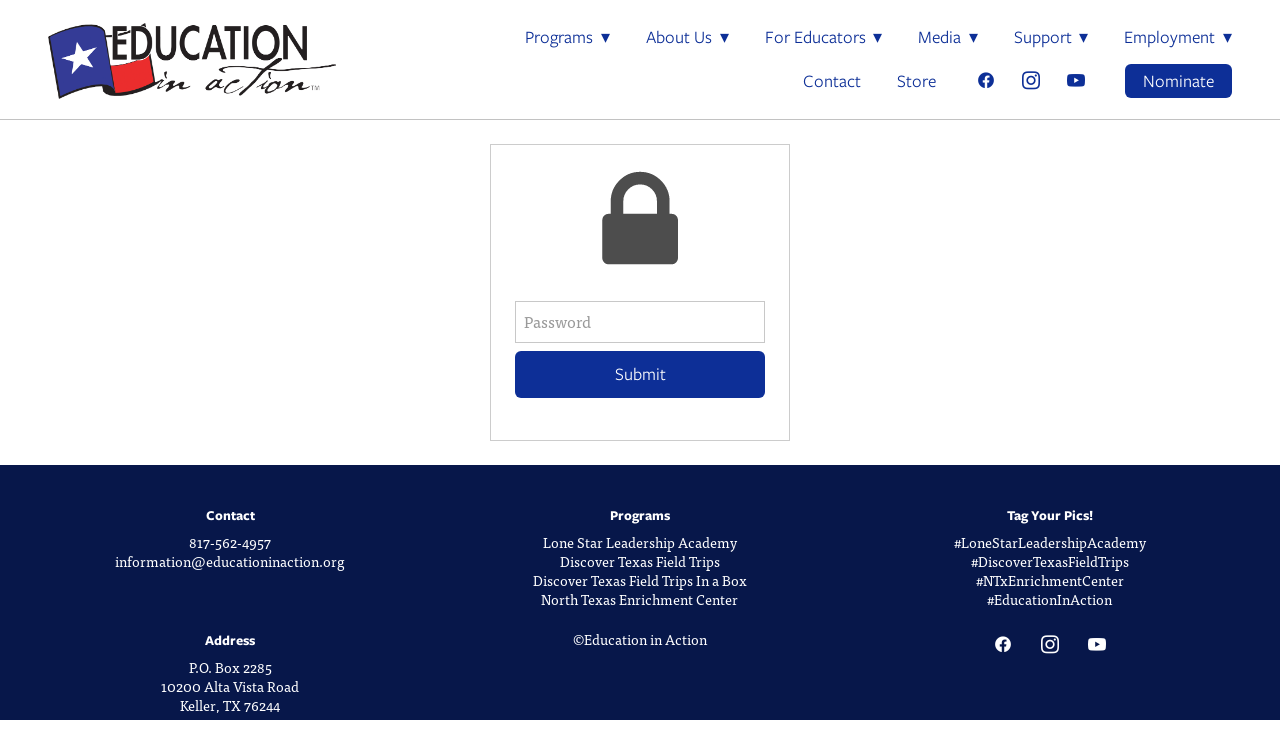

--- FILE ---
content_type: text/css; charset=utf-8
request_url: https://educationinaction.org/css/page?styleIds=ZTViOTZjMjVjZTU2NGE5N2IwYzg0MzhjNjVmNjg5MzEsZGQ2OThlZWM1NWMzNGMzMzllYjg1NWQwYjFiZDhhNjgsYmM0MDk4ZDMwZWRjNDJjNWE3N2Q4ZDUzZWI1NzUxOTAsZGYyMTc3MmE2YjZkNGM0YWE0MTlmNTJkMzM2ZmExMmQsYWZlOTA2YjJiMTE1NGY5M2EzMzk2NTY3M2RiN2RmYTA=
body_size: 323
content:
.blockWrap_df21772a6b6d4c4aa419f52d336fa12d .ctaContainer{max-width:none}.blockWrap_df21772a6b6d4c4aa419f52d336fa12d .blockInnerContent{text-align:justify}.items_afe906b2b1154f93a33965673db7dfa0 .item{background-image:none;background-color:#0d2f97;border-radius:6px;}.items_afe906b2b1154f93a33965673db7dfa0 .item .contentTitle,.items_afe906b2b1154f93a33965673db7dfa0 .item .contentTitle a,.items_afe906b2b1154f93a33965673db7dfa0 .item.contentTitle,.items_afe906b2b1154f93a33965673db7dfa0 .item.contentTitle a,.items_afe906b2b1154f93a33965673db7dfa0.definitionList .contentTitle{color:#fff;text-transform:capitalize}.items_afe906b2b1154f93a33965673db7dfa0 .item .contentTitle,.items_afe906b2b1154f93a33965673db7dfa0 .item.contentTitle,.items_afe906b2b1154f93a33965673db7dfa0.definitionList .contentTitle{text-align:center;}.items_afe906b2b1154f93a33965673db7dfa0 .item .contentTitle,.items_afe906b2b1154f93a33965673db7dfa0 .item.contentTitle{letter-spacing:normal;padding-left:0;margin-right:0}.items_afe906b2b1154f93a33965673db7dfa0.definitionList .contentTitle,.items_afe906b2b1154f93a33965673db7dfa0 .defListItem .contentTitle{letter-spacing:normal;padding-left:0;margin-right:0}